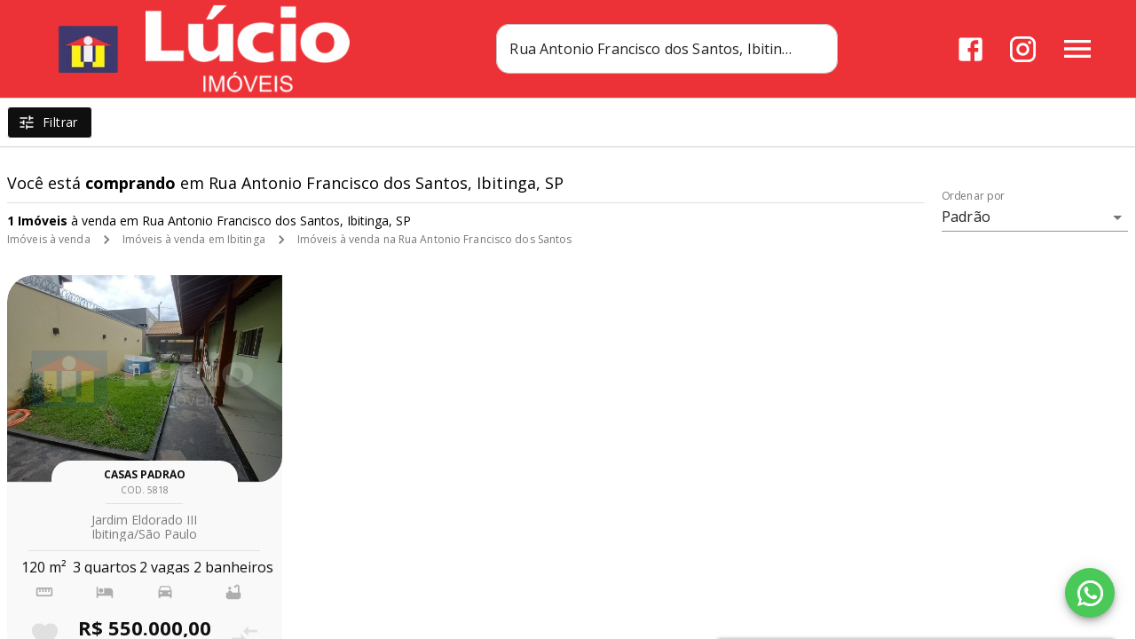

--- FILE ---
content_type: application/javascript; charset=UTF-8
request_url: https://lucioimobiliaria.com.br/_next/static/chunks/d802c3df64629ea8e28532a255ac27849cc22b3a.532257074636a22aed66.js
body_size: 6134
content:
(window.webpackJsonp=window.webpackJsonp||[]).push([[11],{bWLx:function(e,t,a){"use strict";var n=a("wx14"),o=a("q1tI"),i=a.n(o),c=(a("17x9"),a("OKji")),r=a("aXM8"),l=a("hfi/");t.a=function(e){var t=e.children,a=e.theme,o=Object(r.a)(),u=i.a.useMemo((function(){var e=null===o?a:function(e,t){return"function"===typeof t?t(e):Object(n.a)(Object(n.a)({},e),t)}(o,a);return null!=e&&(e[l.a]=null!==o),e}),[a,o]);return i.a.createElement(c.a.Provider,{value:u},t)}},yNEd:function(e,t,a){"use strict";Object.defineProperty(t,"__esModule",{value:!0}),t.zhCN=t.viVN=t.ukUA=t.trTR=t.svSE=t.skSK=t.ruRU=t.roRO=t.ptPT=t.ptBR=t.plPL=t.nlNL=t.koKR=t.jaJP=t.itIT=t.isIS=t.idID=t.hyAM=t.huHU=t.hiIN=t.heIL=t.frFR=t.fiFI=t.faIR=t.etEE=t.esES=t.enUS=t.deDE=t.csCZ=t.caES=t.bgBG=t.azAZ=void 0;var n={props:{MuiBreadcrumbs:{expandText:"Yolu g\xf6st\u0259r"},MuiTablePagination:{backIconButtonText:"\u018fvv\u0259lki s\u0259hif\u0259",labelRowsPerPage:"S\u0259hif\u0259y\u0259 d\xfc\u015f\u0259n s\u0259trl\u0259r:",labelDisplayedRows:function(e){var t=e.from,a=e.to,n=e.count;return"".concat(t,"-").concat(a," d\u0259n ").concat(-1!==n?n:"more than ".concat(a))},nextIconButtonText:"N\xf6vb\u0259ti s\u0259hif\u0259"},MuiRating:{getLabelText:function(e){var t="Ulduz",a=e%10;return a>1&&a<5&&(t="Ulduzlar"),"".concat(e," ").concat(t)},emptyLabelText:"Bo\u015f"},MuiAutocomplete:{clearText:"Silm\u0259k",closeText:"Ba\u011flamaq",loadingText:"Y\xfckl\u0259nir\u2026",noOptionsText:"Se\xe7iml\u0259r m\xf6vcud deyil",openText:"\u041e\u0442\u043a\u0440\u044b\u0442\u044c"},MuiAlert:{closeText:"Ba\u011flamaq"},MuiPagination:{"aria-label":"S\u0259hif\u0259nin naviqasiyas\u0131",getItemAriaLabel:function(e,t,a){return"page"===e?"".concat(t," ").concat(a?"s\u0259hif\u0259":"s\u0259hif\u0259y\u0259 ke\xe7"):"first"===e?"Birinci s\u0259hif\u0259y\u0259 ke\xe7":"last"===e?"Sonuncu s\u0259hif\u0259y\u0259 ke\xe7":"next"===e?"N\xf6vb\u0259ti s\u0259hif\u0259y\u0259 ke\xe7":"previous"===e?"\u018fvv\u0259lki s\u0259hif\u0259y\u0259 ke\xe7":void 0}}}};t.azAZ=n;var o={props:{MuiBreadcrumbs:{expandText:"\u041f\u043e\u043a\u0430\u0437\u0432\u0430\u043d\u0435 \u043d\u0430 \u043f\u044a\u0442\u044f"},MuiTablePagination:{backIconButtonText:"\u041f\u0440\u0435\u0434\u0438\u0448\u043d\u0430 \u0441\u0442\u0440\u0430\u043d\u0438\u0446\u0430",labelRowsPerPage:"\u0420\u0435\u0434\u043e\u0432\u0435 \u043d\u0430 \u0441\u0442\u0440\u0430\u043d\u0438\u0446\u0430:",labelDisplayedRows:function(e){var t=e.from,a=e.to,n=e.count;return"".concat(t,"-").concat(a," \u043e\u0442 ").concat(-1!==n?n:"more than ".concat(a))},nextIconButtonText:"\u0421\u043b\u0435\u0434\u0432\u0430\u0449\u0430 \u0441\u0442\u0440\u0430\u043d\u0438\u0446\u0430"},MuiRating:{getLabelText:function(e){return"".concat(e," \u0417\u0432\u0435\u0437\u0434").concat(1!==e?"\u0438":"\u0430")},emptyLabelText:"\u0418\u0437\u0447\u0438\u0441\u0442\u0438"},MuiAutocomplete:{clearText:"\u0418\u0437\u0447\u0438\u0441\u0442\u0438",closeText:"\u0417\u0430\u0442\u0432\u043e\u0440\u0438",loadingText:"\u0417\u0430\u0440\u0435\u0436\u0434\u0430\u043d\u0435\u2026",noOptionsText:"\u041d\u044f\u043c\u0430 \u043d\u0430\u043b\u0438\u0447\u043d\u0438 \u043e\u043f\u0446\u0438\u0438",openText:"\u041e\u0442\u0432\u043e\u0440\u0438"},MuiAlert:{closeText:"\u0417\u0430\u0442\u0432\u043e\u0440\u0438"},MuiPagination:{"aria-label":"\u041f\u0430\u0433\u0438\u043d\u0430\u0446\u0438\u044f",getItemAriaLabel:function(e,t,a){return"page"===e?"".concat(a?"":"\u041a\u044a\u043c ","\u0441\u0442\u0440\u0430\u043d\u0438\u0446\u0430 ").concat(t):"first"===e?"\u041e\u0442\u0438\u0434\u0438 \u043d\u0430 \u043f\u044a\u0440\u0432\u0430\u0442\u0430 \u0441\u0442\u0440\u0430\u043d\u0438\u0446\u0430":"last"===e?"\u041e\u0442\u0438\u0434\u0438 \u043d\u0430 \u043f\u043e\u0441\u043b\u0435\u0434\u043d\u0430\u0442\u0430 \u0441\u0442\u0440\u0430\u043d\u0438\u0446\u0430":"next"===e?"\u041e\u0442\u0438\u0434\u0438 \u043d\u0430 \u0441\u043b\u0435\u0434\u0432\u0430\u0449\u0430\u0442\u0430 \u0441\u0442\u0440\u0430\u043d\u0438\u0446\u0430":"previous"===e?"\u041e\u0442\u0438\u0434\u0438 \u043d\u0430 \u043f\u0440\u0435\u0434\u0438\u0448\u043d\u0430\u0442\u0430 \u0441\u0442\u0440\u0430\u043d\u0438\u0446\u0430":void 0}}}};t.bgBG=o;t.caES={props:{MuiTablePagination:{backIconButtonText:"P\xe0gina anterior",labelRowsPerPage:"Files per p\xe0gina:",labelDisplayedRows:function(e){var t=e.from,a=e.to,n=e.count;return"".concat(t,"-").concat(a," de ").concat(-1!==n?n:"more than ".concat(a))},nextIconButtonText:"Seg\xfcent p\xe0gina"},MuiRating:{getLabelText:function(e){return"".concat(e," ").concat(1!==e?"Estrelles":"Estrella")},emptyLabelText:"Buit"},MuiAutocomplete:{clearText:"Netejar",closeText:"Tancar",loadingText:"Carregant\u2026",noOptionsText:"Sense opcions",openText:"Obert"},MuiAlert:{closeText:"Tancat"}}};var i={props:{MuiBreadcrumbs:{expandText:"Uk\xe1zat cestu"},MuiTablePagination:{backIconButtonText:"P\u0159edchoz\xed str\xe1nka",labelRowsPerPage:"\u0158\xe1dk\u016f na str\xe1nce:",labelDisplayedRows:function(e){var t=e.from,a=e.to,n=e.count;return"".concat(t,"-").concat(a," z ").concat(-1!==n?n:"more than ".concat(a))},nextIconButtonText:"Dal\u0161\xed str\xe1nka"},MuiRating:{getLabelText:function(e){return"".concat(e,1===e?" hv\u011bzdi\u010dka":e>=2&&e<=4?" hv\u011bzdi\u010dky":" hv\u011bzdi\u010dek")},emptyLabelText:"Pr\xe1zdn\xe9"},MuiAutocomplete:{clearText:"Vymazat",closeText:"Zav\u0159\xedt",loadingText:"Na\u010d\xedt\xe1n\xed\u2026",noOptionsText:"\u017d\xe1dn\xe9 mo\u017enosti",openText:"Otev\u0159\xedt"},MuiAlert:{closeText:"Zav\u0159\xedt"},MuiPagination:{"aria-label":"Navigace str\xe1nkov\xe1n\xedm",getItemAriaLabel:function(e,t,a){return"page"===e?"".concat(a?"":"J\xedt na ").concat(t," str\xe1nku"):"first"===e?"J\xedt na prvn\xed str\xe1nku":"last"===e?"J\xedt na posledn\xed str\xe1nku":"next"===e?"J\xedt na dal\u0161\xed str\xe1nku":"previous"===e?"J\xedt na p\u0159edchoz\xed str\xe1nku":void 0}}}};t.csCZ=i;var c={props:{MuiBreadcrumbs:{expandText:"Pfad anzeigen"},MuiTablePagination:{backIconButtonText:"N\xe4chste Seite",labelRowsPerPage:"Zeilen pro Seite:",labelDisplayedRows:function(e){var t=e.from,a=e.to,n=e.count;return"".concat(t,"-").concat(a," von ").concat(-1!==n?n:"more than ".concat(a))},nextIconButtonText:"N\xe4chste Seite"},MuiRating:{getLabelText:function(e){return"".concat(e," ").concat(1!==e?"Sterne":"Stern")},emptyLabelText:"Keine Wertung"},MuiAutocomplete:{clearText:"Leeren",closeText:"Schlie\xdfen",loadingText:"Wird geladen\u2026",noOptionsText:"Keine Optionen",openText:"\xd6ffnen"},MuiAlert:{closeText:"Schlie\xdfen"},MuiPagination:{"aria-label":"Navigation via Seitennummerierung",getItemAriaLabel:function(e,t,a){return"page"===e?"".concat(a?"":"Gehe zu ","Seite ").concat(t):"first"===e?"Zur ersten Seite":"last"===e?"Zur letzten Seite":"next"===e?"Zur n\xe4chsten Seite":"previous"===e?"Zur vorherigen Seite":void 0}}}};t.deDE=c;t.enUS={};var r={props:{MuiBreadcrumbs:{expandText:"Mostrar ruta"},MuiTablePagination:{backIconButtonText:"P\xe1gina anterior",labelRowsPerPage:"Filas por p\xe1gina:",labelDisplayedRows:function(e){var t=e.from,a=e.to,n=e.count;return"".concat(t,"-").concat(a," de ").concat(-1!==n?n:"more than ".concat(a))},nextIconButtonText:"Siguiente p\xe1gina"},MuiRating:{getLabelText:function(e){return"".concat(e," Estrella").concat(1!==e?"s":"")},emptyLabelText:"Vac\xedo"},MuiAutocomplete:{clearText:"Limpiar",closeText:"Cerrar",loadingText:"Cargando\u2026",noOptionsText:"Sin opciones",openText:"Abierto"},MuiAlert:{closeText:"Cerrar"},MuiPagination:{"aria-label":"Paginador",getItemAriaLabel:function(e,t,a){return"page"===e?"".concat(a?"":"Ir a la ","p\xe1gina ").concat(t):"first"===e?"Ir a la primera p\xe1gina":"last"===e?"Ir a la \xfaltima p\xe1gina":"next"===e?"Ir a la p\xe1gina siguiente":"previous"===e?"Ir a la p\xe1gina anterior":void 0}}}};t.esES=r;var l={props:{MuiBreadcrumbs:{expandText:"N\xe4ita teed"},MuiTablePagination:{backIconButtonText:"Eelmine lehek\xfclg",labelRowsPerPage:"Ridu lehek\xfcljel:",labelDisplayedRows:function(e){var t=e.from,a=e.to,n=e.count;return"".concat(t,"-").concat(a," / ").concat(-1!==n?n:"more than ".concat(a))},nextIconButtonText:"J\xe4rgmine lehek\xfclg"},MuiRating:{getLabelText:function(e){return"".concat(e," T\xe4rn").concat(1!==e?"i":"")},emptyLabelText:"T\xfchi"},MuiAutocomplete:{clearText:"T\xfchjenda",closeText:"Sulge",loadingText:"Laen\u2026",noOptionsText:"Valikuid ei ole",openText:"Ava"},MuiAlert:{closeText:"Sulge"},MuiPagination:{"aria-label":"Lehek\xfclgede valik",getItemAriaLabel:function(e,t,a){return"page"===e?"".concat(a?"":"Vali ","lehek\xfclg ").concat(t):"first"===e?"Vali esimene lehek\xfclg":"last"===e?"Vali viimane lehek\xfclg":"next"===e?"Vali j\xe4rgmine lehek\xfclg":"previous"===e?"Vali eelmine lehek\xfclg":void 0}}}};t.etEE=l;var u={props:{MuiBreadcrumbs:{expandText:"\u0646\u0645\u0627\u06cc\u0634 \u0645\u0633\u06cc\u0631"},MuiTablePagination:{backIconButtonText:"\u0635\u0641\u062d\u0647\u0654 \u0642\u0628\u0644",labelRowsPerPage:"\u062a\u0639\u062f\u0627\u062f \u0633\u0637\u0631\u0647\u0627\u06cc \u0647\u0631 \u0635\u0641\u062d\u0647:",labelDisplayedRows:function(e){var t=e.from,a=e.to,n=e.count;return"".concat(t,"-").concat(a," \u0627\u0632 ").concat(-1!==n?n:"more than ".concat(a))},nextIconButtonText:"\u0635\u0641\u062d\u0647\u0654 \u0628\u0639\u062f"},MuiRating:{getLabelText:function(e){return"".concat(e," \u0633\u062a\u0627\u0631\u0647")},emptyLabelText:"\u062e\u0627\u0644\u06cc"},MuiAutocomplete:{clearText:"\u067e\u0627\u06a9\u200c\u06a9\u0631\u062f\u0646",closeText:"\u0628\u0633\u062a\u0646",loadingText:"\u062f\u0631 \u062d\u0627\u0644 \u0628\u0627\u0631\u06af\u0630\u0627\u0631\u06cc\u2026",noOptionsText:"\u0628\u06cc\u200c\u0646\u062a\u06cc\u062c\u0647",openText:"\u0628\u0627\u0632\u06a9\u0631\u062f\u0646"},MuiAlert:{closeText:"\u0628\u0633\u062a\u0646"},MuiPagination:{"aria-label":"\u0646\u0627\u0648\u0628\u0631\u06cc \u0635\u0641\u062d\u0647",getItemAriaLabel:function(e,t,a){return"page"===e?"".concat(a?"":"\u0631\u0641\u062a\u0646 \u0628\u0647 ","\u0635\u0641\u062d\u0647\u0654 ").concat(t):"first"===e?"\u0631\u0641\u062a\u0646 \u0628\u0647 \u0627\u0648\u0644\u06cc\u0646 \u0635\u0641\u062d\u0647":"last"===e?"\u0631\u0641\u062a\u0646 \u0628\u0647 \u0622\u062e\u0631\u06cc\u0646 \u0635\u0641\u062d\u0647":"next"===e?"\u0631\u0641\u062a\u0646 \u0628\u0647 \u0635\u0641\u062d\u0647\u200c\u06cc \u0628\u0639\u062f\u06cc":"previous"===e?"\u0631\u0641\u062a\u0646 \u0628\u0647 \u0635\u0641\u062d\u0647\u200c\u06cc \u0642\u0628\u0644\u06cc":void 0}}}};t.faIR=u;var s={props:{MuiBreadcrumbs:{expandText:"N\xe4yt\xe4 reitti"},MuiTablePagination:{backIconButtonText:"Edellinen sivu",labelRowsPerPage:"Rivej\xe4 per sivu:",labelDisplayedRows:function(e){var t=e.from,a=e.to,n=e.count;return"".concat(t,"-").concat(a," / ").concat(-1!==n?n:"more than ".concat(a))},nextIconButtonText:"Seuraava sivu"},MuiRating:{getLabelText:function(e){return"".concat(e," T\xe4ht").concat(1!==e?"e\xe4":"i")},emptyLabelText:"Tyhj\xe4"},MuiAutocomplete:{clearText:"Tyhjenn\xe4",closeText:"Sulje",loadingText:"Ladataan\u2026",noOptionsText:"Ei valintoja",openText:"Avaa"},MuiAlert:{closeText:"Sulje"},MuiPagination:{"aria-label":"Sivutus navigaatio",getItemAriaLabel:function(e,t,a){return"page"===e?"".concat(a?"sivu":"Mene sivulle"," ").concat(t):"first"===e?"Mene ensimm\xe4iselle sivulle":"last"===e?"Mene viimeiselle sivulle":"next"===e?"Mene seuraavalle sivulle":"previous"===e?"Mene edelliselle sivulle":void 0}}}};t.fiFI=s;var p={props:{MuiBreadcrumbs:{expandText:"Montrer le chemin"},MuiTablePagination:{backIconButtonText:"Page pr\xe9c\xe9dente",labelRowsPerPage:"Lignes par page :",labelDisplayedRows:function(e){var t=e.from,a=e.to,n=e.count;return"".concat(t,"-").concat(a," sur ").concat(-1!==n?n:"plus que ".concat(a))},nextIconButtonText:"Page suivante"},MuiRating:{getLabelText:function(e){return"".concat(e," Etoile").concat(1!==e?"s":"")},emptyLabelText:"Vide"},MuiAutocomplete:{clearText:"Vider",closeText:"Fermer",loadingText:"Chargement\u2026",noOptionsText:"Pas de r\xe9sultats",openText:"Ouvrir"},MuiAlert:{closeText:"Fermer"},MuiPagination:{"aria-label":"navigation de pagination",getItemAriaLabel:function(e,t,a){return"page"===e?"".concat(a?"":"Aller \xe0 la ","page ").concat(t):"first"===e?"Aller \xe0 la premi\xe8re page":"last"===e?"Aller \xe0 la derni\xe8re page":"next"===e?"Aller \xe0 la page suivante":"previous"===e?"Aller \xe0 la page pr\xe9c\xe9dente":void 0}}}};t.frFR=p;t.heIL={props:{MuiTablePagination:{backIconButtonText:"\u05d4\u05e2\u05de\u05d5\u05d3 \u05d4\u05e7\u05d5\u05d3\u05dd",labelRowsPerPage:"\u05e9\u05d5\u05e8\u05d5\u05ea \u05d1\u05e2\u05de\u05d5\u05d3:",labelDisplayedRows:function(e){var t=e.from,a=e.to,n=e.count;return"".concat(t,"-").concat(a," \u05de\u05ea\u05d5\u05da ").concat(-1!==n?n:"more than ".concat(a))},nextIconButtonText:"\u05d4\u05e2\u05de\u05d5\u05d3 \u05d4\u05d1\u05d0"},MuiRating:{getLabelText:function(e){return"".concat(e," \u05db\u05d5\u05db\u05d1").concat(1!==e?"\u05d9\u05dd":"")},emptyLabelText:"\u05e8\u05d9\u05e7"},MuiAutocomplete:{clearText:"\u05e0\u05e7\u05d4",closeText:"\u05e1\u05d2\u05d5\u05e8",loadingText:"\u05d8\u05d5\u05e2\u05df\u2026",noOptionsText:"\u05d0\u05d9\u05df \u05d0\u05d5\u05e4\u05e6\u05d9\u05d5\u05ea",openText:"\u05e4\u05ea\u05d7"},MuiAlert:{closeText:"\u05e1\u05d2\u05d5\u05e8"}}};var x={props:{MuiBreadcrumbs:{expandText:"\u0930\u093e\u0938\u094d\u0924\u093e \u0926\u093f\u0916\u093e\u092f\u0947\u0902"},MuiTablePagination:{backIconButtonText:"\u092a\u093f\u091b\u0932\u093e \u092a\u0943\u0937\u094d\u0920",labelRowsPerPage:"\u092a\u0902\u0915\u094d\u0924\u093f\u092f\u093e\u0901 \u092a\u094d\u0930\u0924\u093f \u092a\u0943\u0937\u094d\u0920:",labelDisplayedRows:function(e){var t=e.from,a=e.to,n=e.count;return"".concat(t,"-").concat(-1===a?n:a," \u0915\u0941\u0932 ").concat(n," \u092e\u0947\u0902")},nextIconButtonText:"\u0905\u0917\u0932\u093e \u092a\u0943\u0937\u094d\u0920"},MuiRating:{getLabelText:function(e){return"".concat(e," \u0924\u093e\u0930").concat(1!==e?"\u0947":"\u093e")},emptyLabelText:"\u0930\u093f\u0915\u094d\u0924"},MuiAutocomplete:{clearText:"\u0939\u091f\u093e\u092f\u0947\u0902",closeText:"\u092c\u0902\u0926 \u0915\u0930\u0947\u0902",loadingText:"\u0932\u094b\u0921 \u0939\u094b \u0930\u0939\u093e \u0939\u0948\u2026",noOptionsText:"\u0915\u094b\u0908 \u0935\u093f\u0915\u0932\u094d\u092a \u0928\u0939\u0940\u0902",openText:"\u0916\u094b\u0932\u0947\u0902"},MuiAlert:{closeText:"\u092c\u0902\u0926 \u0915\u0930\u0947\u0902"},MuiPagination:{"aria-label":"\u092a\u0943\u0938\u094d\u0920\u093e\u0928\u0941\u0938\u093e\u0930 \u0938\u0902\u091a\u093e\u0932\u0928",getItemAriaLabel:function(e,t,a){return"page"===e?"\u092a\u0943\u0937\u094d\u0920 ".concat(t," ").concat(a?"":" \u092a\u0930 \u091c\u093e\u090f\u0901"):"first"===e?"\u092a\u0939\u0932\u0947 \u092a\u0943\u0937\u094d\u0920 \u092a\u0930 \u091c\u093e\u090f\u0901":"last"===e?"\u0905\u0902\u0924\u093f\u092e \u092a\u0943\u0937\u094d\u0920 \u092a\u0930 \u091c\u093e\u090f\u0901":"next"===e?"\u0905\u0917\u0932\u0947 \u092a\u0943\u0937\u094d\u0920 \u092a\u0930 \u091c\u093e\u090f\u0901":"previous"===e?"\u092a\u093f\u091b\u0932\u0947 \u092a\u0943\u0937\u094d\u0920 \u092a\u0930 \u091c\u093e\u090f\u0901":void 0}}}};t.hiIN=x;var T={props:{MuiBreadcrumbs:{expandText:"\xdatvonal"},MuiTablePagination:{backIconButtonText:"El\u0151z\u0151 oldal",labelRowsPerPage:"Sorok sz\xe1ma:",labelDisplayedRows:function(e){var t=e.from,a=e.to,n=e.count;return"".concat(t,"-").concat(a," / ").concat(-1!==n?n:"more than ".concat(a))},nextIconButtonText:"K\xf6vetkez\u0151 oldal"},MuiRating:{getLabelText:function(e){return"".concat(e," Csillag")},emptyLabelText:"\xdcres"},MuiAutocomplete:{clearText:"T\xf6rl\xe9s",closeText:"Bez\xe1r\xe1s",loadingText:"T\xf6lt\xe9s\u2026",noOptionsText:"Nincs tal\xe1lat",openText:"Megnyit\xe1s"},MuiAlert:{closeText:"Bez\xe1r\xe1s"},MuiPagination:{"aria-label":"Lapoz\xe1s",getItemAriaLabel:function(e,t,a){return"page"===e?"".concat(t,". oldal").concat(a?"":"ra"):"first"===e?"Els\u0151 oldalra":"last"===e?"Utols\xf3 oldalra":"next"===e?"K\xf6vetkez\u0151 oldalra":"previous"===e?"El\u0151z\u0151 oldalra":void 0}}}};t.huHU=T;t.hyAM={props:{MuiTablePagination:{backIconButtonText:"\u0546\u0561\u056d\u0578\u0580\u0564\u0568",labelRowsPerPage:"\u054f\u0578\u0572\u0565\u0580 \u0574\u0565\u056f \u0567\u057b\u0578\u0582\u0574`",labelDisplayedRows:function(e){var t=e.from,a=e.to,n=e.count;return"".concat(t,"-").concat(a," / ").concat(-1!==n?n:"more than ".concat(a))},nextIconButtonText:"\u0540\u0561\u057b\u0578\u0580\u0564\u0568"},MuiRating:{getLabelText:function(e){return"".concat(e," \u0531\u057d\u057f\u0572")},emptyLabelText:"\u0534\u0561\u057f\u0561\u0580\u056f"},MuiAutocomplete:{clearText:"\u0544\u0561\u0584\u0580\u0565\u056c",closeText:"\u0553\u0561\u056f\u0565\u056c",loadingText:"\u0532\u0565\u057c\u0576\u0578\u0582\u0574\u2026",noOptionsText:"\u054f\u0561\u0580\u0562\u0565\u0580\u0561\u056f\u0576\u0565\u0580 \u0579\u056f\u0561\u0576",openText:"\u0532\u0561\u0581\u0565\u056c"},MuiAlert:{closeText:"\u0553\u0561\u056f\u0565\u056c"}}};t.idID={props:{MuiTablePagination:{backIconButtonText:"Halaman sebelumnya",labelRowsPerPage:"Baris per halaman:",labelDisplayedRows:function(e){var t=e.from,a=e.to,n=e.count;return"".concat(t,"-").concat(a," dari ").concat(-1!==n?n:"more than ".concat(a))},nextIconButtonText:"Halaman selanjutnya"},MuiRating:{getLabelText:function(e){return"".concat(e," Bintang")}},MuiAutocomplete:{clearText:"Hapus",closeText:"Tutup",loadingText:"Memuat\u2026",noOptionsText:"Tidak ada opsi",openText:"Buka"},MuiAlert:{closeText:"Tutup"}}};t.isIS={props:{MuiTablePagination:{backIconButtonText:"Fyrri s\xed\xf0a",labelRowsPerPage:"Ra\xf0ir \xe1 s\xed\xf0u:",labelDisplayedRows:function(e){var t=e.from,a=e.to,n=e.count;return"".concat(t,"-").concat(a," af ").concat(-1!==n?n:"more than ".concat(a))},nextIconButtonText:"N\xe6sta s\xed\xf0a"},MuiRating:{getLabelText:function(e){return"".concat(e," ").concat(1===e?"Stjarna":"Stj\xf6rnur")},emptyLabelText:"T\xf3mt"},MuiAutocomplete:{clearText:"Hreinsa",closeText:"Loka",loadingText:"Hla\xf0a\u2026",noOptionsText:"Engar ni\xf0urst\xf6\xf0ur",openText:"Opna"},MuiAlert:{closeText:"Loka"}}};var g={props:{MuiBreadcrumbs:{expandText:"Visualizza percorso"},MuiTablePagination:{backIconButtonText:"Pagina precedente",labelRowsPerPage:"Righe per pagina:",labelDisplayedRows:function(e){var t=e.from,a=e.to,n=e.count;return"".concat(t,"-").concat(a," di ").concat(-1!==n?n:"more than ".concat(a))},nextIconButtonText:"Pagina successiva"},MuiRating:{getLabelText:function(e){return"".concat(e," Stell").concat(1!==e?"e":"a")},emptyLabelText:"Vuoto"},MuiAutocomplete:{clearText:"Svuota",closeText:"Chiudi",loadingText:"Caricamento in corso\u2026",noOptionsText:"Nessuna opzione",openText:"Apri"},MuiAlert:{closeText:"Chiudi"},MuiPagination:{"aria-label":"Navigazione impaginata",getItemAriaLabel:function(e,t,a){return"page"===e?"".concat(a?"":"Vai alla ","pagina ").concat(t):"first"===e?"Vai alla prima pagina":"last"===e?"Vai all'ultima pagina":"next"===e?"Vai alla pagina successiva":"previous"===e?"Vai alla pagina precedente":void 0}}}};t.itIT=g;t.jaJP={props:{MuiTablePagination:{backIconButtonText:"\u524d\u306e\u30da\u30fc\u30b8",labelRowsPerPage:"\u30da\u30fc\u30b8\u3054\u3068\u306e\u884c:",labelDisplayedRows:function(e){var t=e.from,a=e.to,n=e.count;return"".concat(t,"-").concat(a," of ").concat(-1!==n?n:"more than ".concat(a))},nextIconButtonText:"\u6b21\u306e\u30da\u30fc\u30b8"},MuiRating:{getLabelText:function(e){return"".concat(e," ").concat(1!==e?"\u51fa\u6f14\u8005":"\u661f")}},MuiAutocomplete:{clearText:"\u30af\u30ea\u30a2",closeText:"\u9589\u3058\u308b",loadingText:"\u7a4d\u307f\u8fbc\u307f\u2026",noOptionsText:"\u7d50\u679c\u304c\u3042\u308a\u307e\u305b\u3093",openText:"\u958b\u3044\u305f"},MuiAlert:{closeText:"\u9589\u3058\u308b"}}};t.koKR={props:{MuiTablePagination:{backIconButtonText:"\uc774\uc804 \ud398\uc774\uc9c0",labelRowsPerPage:"\ud398\uc774\uc9c0 \ub2f9 \ud589:",labelDisplayedRows:function(e){var t=e.from,a=e.to,n=e.count;return"".concat(t,"-").concat(a," / ").concat(-1!==n?n:"more than ".concat(a))},nextIconButtonText:"\ub2e4\uc74c \ud398\uc774\uc9c0"},MuiRating:{getLabelText:function(e){return"".concat(e," \uc810")}},MuiAutocomplete:{clearText:"\uc9c0\uc6b0\uae30",closeText:"\ub2eb\uae30",loadingText:"\ubd88\ub7ec\uc624\ub294 \uc911\u2026",noOptionsText:"\uc635\uc158 \uc5c6\uc74c",openText:"\uc5f4\uae30"}}};t.nlNL={props:{MuiTablePagination:{backIconButtonText:"Vorige pagina",labelRowsPerPage:"Regels per pagina :",labelDisplayedRows:function(e){var t=e.from,a=e.to,n=e.count;return"".concat(t,"-").concat(a," van ").concat(-1!==n?n:"more than ".concat(a))},nextIconButtonText:"Volgende pagina"},MuiRating:{getLabelText:function(e){return"".concat(e," Ster").concat(1!==e?"ren":"")}},MuiAutocomplete:{clearText:"Wissen",closeText:"Sluiten",loadingText:"Laden\u2026",noOptionsText:"Geen opties",openText:"Openen"},MuiAlert:{closeText:"Sluiten"}}};var b={props:{MuiBreadcrumbs:{expandText:"Poka\u017c \u015bcie\u017ck\u0119"},MuiTablePagination:{backIconButtonText:"Poprzednia strona",labelRowsPerPage:"Wierszy na stron\u0119:",labelDisplayedRows:function(e){var t=e.from,a=e.to,n=e.count;return"".concat(t,"-").concat(a," z ").concat(-1!==n?n:"more than ".concat(a))},nextIconButtonText:"Nast\u0119pna strona"},MuiRating:{getLabelText:function(e){var t="gwiazdek",a=e%10;return(e<10||e>20)&&a>1&&a<5?t="gwiazdki":1===e&&(t="gwiazdka"),"".concat(e," ").concat(t)},emptyLabelText:"Brak gwiazdek"},MuiAutocomplete:{clearText:"Wyczy\u015b\u0107",closeText:"Zamknij",loadingText:"\u0141adowanie\u2026",noOptionsText:"Brak opcji",openText:"Otw\xf3rz"},MuiAlert:{closeText:"Zamknij"},MuiPagination:{"aria-label":"Nawigacja podzia\u0142u na strony",getItemAriaLabel:function(e,t,a){return"page"===e?a?"".concat(t,". strona"):"Przejd\u017a do ".concat(t,". strony"):"first"===e?"Przejd\u017a do pierwszej strony":"last"===e?"Przejd\u017a do ostatniej strony":"next"===e?"Przejd\u017a do nast\u0119pnej strony":"previous"===e?"Przejd\u017a do poprzedniej strony":void 0}}}};t.plPL=b;var d={props:{MuiBreadcrumbs:{expandText:"Mostrar caminho"},MuiTablePagination:{backIconButtonText:"P\xe1gina anterior",labelRowsPerPage:"Linhas por p\xe1gina:",labelDisplayedRows:function(e){var t=e.from,a=e.to,n=e.count;return"".concat(t,"-").concat(a," de ").concat(-1!==n?n:"more than ".concat(a))},nextIconButtonText:"Pr\xf3xima p\xe1gina"},MuiRating:{getLabelText:function(e){return"".concat(e," Estrela").concat(1!==e?"s":"")},emptyLabelText:"Vazio"},MuiAutocomplete:{clearText:"Limpar",closeText:"Fechar",loadingText:"Carregando\u2026",noOptionsText:"Sem op\xe7\xf5es",openText:"Abrir"},MuiAlert:{closeText:"Fechar"},MuiPagination:{"aria-label":"Navegar pela pagina\xe7\xe3o",getItemAriaLabel:function(e,t,a){return"page"===e?"".concat(a?"":"Ir para a ","p\xe1gina ").concat(t):"first"===e?"Ir para a primeira p\xe1gina":"last"===e?"Ir para a \xfaltima p\xe1gina":"next"===e?"Ir para a pr\xf3xima p\xe1gina":"previous"===e?"Ir para a p\xe1gina anterior":void 0}}}};t.ptBR=d;var m={props:{MuiBreadcrumbs:{expandText:"Mostrar caminho"},MuiTablePagination:{backIconButtonText:"P\xe1gina anterior",labelRowsPerPage:"Linhas por p\xe1gina:",labelDisplayedRows:function(e){var t=e.from,a=e.to,n=e.count;return"".concat(t,"-").concat(a," de ").concat(-1!==n?n:"more than ".concat(a))},nextIconButtonText:"Pr\xf3xima p\xe1gina"},MuiRating:{getLabelText:function(e){return"".concat(e," Estrela").concat(1!==e?"s":"")},emptyLabelText:"Vazio"},MuiAutocomplete:{clearText:"Limpar",closeText:"Fechar",loadingText:"A carregar\u2026",noOptionsText:"Sem op\xe7\xf5es",openText:"Abrir"},MuiAlert:{closeText:"Fechar"},MuiPagination:{"aria-label":"Navegar por p\xe1ginas",getItemAriaLabel:function(e,t,a){return"page"===e?"".concat(a?"":"Ir para a ","p\xe1gina ").concat(t):"first"===e?"Primeira p\xe1gina":"last"===e?"\xdaltima p\xe1gina":"next"===e?"Pr\xf3xima p\xe1gina":"previous"===e?"P\xe1gina anterior":void 0}}}};t.ptPT=m;var M={props:{MuiBreadcrumbs:{expandText:"Arat\u0103 calea"},MuiTablePagination:{backIconButtonText:"Pagina precedent\u0103",labelRowsPerPage:"R\xe2nduri pe pagin\u0103:",labelDisplayedRows:function(e){var t=e.from,a=e.to,n=e.count;return"".concat(t,"-").concat(a," din ").concat(-1!==n?n:"more than ".concat(a))},nextIconButtonText:"Pagina urm\u0103toare"},MuiRating:{getLabelText:function(e){return"".concat(e," St").concat(1!==e?"ele":"ea")},emptyLabelText:"Gol"},MuiAutocomplete:{clearText:"\u0218terge",closeText:"\xcenchide",loadingText:"Se \xeencarc\u0103\u2026",noOptionsText:"Nicio op\u021biune",openText:"Deschide"},MuiAlert:{closeText:"\xcenchide"},MuiPagination:{"aria-label":"Navigare prin paginare",getItemAriaLabel:function(e,t,a){return"page"===e?"".concat(a?"":"Mergi la ","pagina ").concat(t):"first"===e?"Mergi la prima pagin\u0103":"last"===e?"Mergi la ultima pagin\u0103":"next"===e?"Mergi la pagina urm\u0103toare":"previous"===e?"Mergi la pagina precedent\u0103":void 0}}}};t.roRO=M;t.ruRU={props:{MuiTablePagination:{backIconButtonText:"\u041f\u0440\u0435\u0434\u044b\u0434\u0443\u0449\u0430\u044f \u0441\u0442\u0440\u0430\u043d\u0438\u0446\u0430",labelRowsPerPage:"\u0421\u0442\u0440\u043e\u043a \u043d\u0430 \u0441\u0442\u0440\u0430\u043d\u0438\u0446\u0435:",labelDisplayedRows:function(e){var t=e.from,a=e.to,n=e.count;return"".concat(t,"-").concat(a," \u0438\u0437 ").concat(-1!==n?n:"\u0431\u043e\u043b\u0435\u0435 \u0447\u0435\u043c ".concat(a))},nextIconButtonText:"\u0421\u043b\u0435\u0434\u0443\u044e\u0449\u0430\u044f \u0441\u0442\u0440\u0430\u043d\u0438\u0446\u0430"},MuiRating:{getLabelText:function(e){var t="\u0417\u0432\u0451\u0437\u0434",a=e%10;return a>1&&a<5?t="\u0417\u0432\u0435\u0437\u0434\u044b":1===a&&(t="\u0417\u0432\u0435\u0437\u0434\u0430"),"".concat(e," ").concat(t)}},MuiAutocomplete:{clearText:"\u041e\u0447\u0438\u0441\u0442\u0438\u0442\u044c",closeText:"\u0417\u0430\u043a\u0440\u044b\u0442\u044c",loadingText:"\u0417\u0430\u0433\u0440\u0443\u0437\u043a\u0430\u2026",noOptionsText:"\u041d\u0435\u0442 \u0434\u043e\u0441\u0442\u0443\u043f\u043d\u044b\u0445 \u0432\u0430\u0440\u0438\u0430\u043d\u0442\u043e\u0432",openText:"\u041e\u0442\u043a\u0440\u044b\u0442\u044c"},MuiAlert:{closeText:"\u0417\u0430\u043a\u0440\u044b\u0442\u044c"}}};t.skSK={props:{MuiTablePagination:{backIconButtonText:"Predch\xe1dzaj\xfaca str\xe1nka",labelRowsPerPage:"Riadkov na str\xe1nke:",labelDisplayedRows:function(e){var t=e.from,a=e.to,n=e.count;return"".concat(t,"-").concat(a," z ").concat(-1!==n?n:"more than ".concat(a))},nextIconButtonText:"\u010eal\u0161ia str\xe1nka"},MuiRating:{getLabelText:function(e){return"".concat(e,1===e?" hviezdi\u010dka":e>=2&&e<=4?" hviezdi\u010dky":" hviezdi\u010diek")}},MuiAutocomplete:{clearText:"Vymaza\u0165",closeText:"Zavrie\u0165",loadingText:"Na\u010d\xedtanie\u2026",noOptionsText:"\u017diadne mo\u017enosti",openText:"Otvori\u0165"},MuiAlert:{closeText:"Zavrie\u0165"}}};t.svSE={props:{MuiTablePagination:{backIconButtonText:"F\xf6reg\xe5ende sida",labelRowsPerPage:"Rader per sida:",labelDisplayedRows:function(e){var t=e.from,a=e.to,n=e.count;return"".concat(t,"-").concat(a," av ").concat(-1!==n?n:"more than ".concat(a))},nextIconButtonText:"N\xe4sta sida"},MuiRating:{getLabelText:function(e){return"".concat(e," ").concat(1!==e?"Stj\xe4rnor":"Stj\xe4rna")}},MuiAutocomplete:{clearText:"Rensa",closeText:"St\xe4ng",loadingText:"Laddar\u2026",noOptionsText:"Inga alternativ",openText:"\xd6ppen"},MuiAlert:{closeText:"St\xe4ng"}}};var f={props:{MuiBreadcrumbs:{expandText:"Yolu g\xf6ster"},MuiTablePagination:{backIconButtonText:"\xd6nceki sayfa",labelRowsPerPage:"Sayfa ba\u015f\u0131na sat\u0131r:",labelDisplayedRows:function(e){var t=e.from,a=e.to,n=e.count;return"".concat(t,"-").concat(a," tanesinden ").concat(-1!==n?n:"more than ".concat(a))},nextIconButtonText:"Sonraki sayfa"},MuiRating:{getLabelText:function(e){return"".concat(e," Y\u0131ld\u0131z")},emptyLabelText:"Bo\u015f"},MuiAutocomplete:{clearText:"Temizle",closeText:"Kapat",loadingText:"Y\xfckleniyor\u2026",noOptionsText:"Se\xe7enek yok",openText:"A\xe7"},MuiAlert:{closeText:"Kapat"},MuiPagination:{"aria-label":"Sayfa navigasyonu",getItemAriaLabel:function(e,t,a){return"page"===e?"".concat(t,". ").concat(a?"sayfa":"sayfaya git"):"first"===e?"\u0130lk sayfaya git":"last"===e?"Son sayfaya git":"next"===e?"Sonraki sayfaya git":"previous"===e?"\xd6nceki sayfaya git":void 0}}}};t.trTR=f;var v={props:{MuiBreadcrumbs:{expandText:"\u041f\u043e\u043a\u0430\u0437\u0430\u0442\u0438 \u0448\u043b\u044f\u0445 \u0441\u0442\u043e\u0440\u0456\u043d\u043e\u043a"},MuiTablePagination:{backIconButtonText:"\u041f\u043e\u043f\u0435\u0440\u0435\u0434\u043d\u044f \u0441\u0442\u043e\u0440\u0456\u043d\u043a\u0430",labelRowsPerPage:"\u0420\u044f\u0434\u043a\u0456\u0432 \u043d\u0430 \u0441\u0442\u043e\u0440\u0456\u043d\u0446\u0456:",labelDisplayedRows:function(e){var t=e.from,a=e.to,n=e.count;return"".concat(t,"-").concat(a," \u0437 ").concat(-1!==n?n:"\u043f\u043e\u043d\u0430\u0434 ".concat(a))},nextIconButtonText:"\u041d\u0430\u0441\u0442\u0443\u043f\u043d\u0430 \u0441\u0442\u043e\u0440\u0456\u043d\u043a\u0430"},MuiRating:{getLabelText:function(e){var t="\u0417\u0456\u0440\u043e\u043a",a=e%10;return a>1&&a<5?t="\u0417\u0456\u0440\u043a\u0438":1===a&&(t="\u0417\u0456\u0440\u043a\u0430"),"".concat(e," ").concat(t)},emptyLabelText:"\u0420\u0435\u0439\u0442\u0438\u043d\u0433 \u0432\u0456\u0434\u0441\u0443\u0442\u043d\u0456\u0439"},MuiAutocomplete:{clearText:"\u041e\u0447\u0438\u0441\u0442\u0438\u0442\u0438",closeText:"\u0417\u0433\u043e\u0440\u043d\u0443\u0442\u0438",loadingText:"\u0417\u0430\u0432\u0430\u043d\u0442\u0430\u0436\u0435\u043d\u043d\u044f\u2026",noOptionsText:"\u041d\u0435\u043c\u0430\u0454 \u0432\u0430\u0440\u0456\u0430\u043d\u0442\u0456\u0432",openText:"\u0420\u043e\u0437\u0433\u043e\u0440\u043d\u0443\u0442\u0438"},MuiAlert:{closeText:"\u0417\u0433\u043e\u0440\u043d\u0443\u0442\u0438"},MuiPagination:{"aria-label":"\u041d\u0430\u0432\u0456\u0433\u0430\u0446\u0456\u044f \u0441\u0442\u043e\u0440\u0456\u043d\u043a\u0430\u043c\u0438",getItemAriaLabel:function(e,t,a){return"page"===e?"".concat(a?"":"\u041f\u0435\u0440\u0435\u0439\u0442\u0438 \u043d\u0430 ","\u0441\u0442\u043e\u0440\u0456\u043d\u043a\u0443 ").concat(t):"first"===e?"\u041f\u0435\u0440\u0435\u0439\u0442\u0438 \u043d\u0430 \u043f\u0435\u0440\u0448\u0443 \u0441\u0442\u043e\u0440\u0456\u043d\u043a\u0443":"last"===e?"\u041f\u0435\u0440\u0435\u0439\u0442\u0438 \u043d\u0430 \u043e\u0441\u0442\u0430\u043d\u043d\u044e \u0441\u0442\u043e\u0440\u0456\u043d\u043a\u0443":"next"===e?"\u041f\u0435\u0440\u0435\u0439\u0442\u0438 \u043d\u0430 \u043d\u0430\u0441\u0442\u0443\u043f\u043d\u0443 \u0441\u0442\u043e\u0440\u0456\u043d\u043a\u0443":"previous"===e?"\u041f\u0435\u0440\u0435\u0439\u0442\u0438 \u043d\u0430 \u043f\u043e\u043f\u0435\u0440\u0435\u0434\u043d\u044e \u0441\u0442\u043e\u0440\u0456\u043d\u043a\u0443":void 0}}}};t.ukUA=v;t.viVN={props:{MuiTablePagination:{backIconButtonText:"Trang tr\u01b0\u1edbc",labelRowsPerPage:"S\u1ed1 h\xe0ng m\u1ed7i trang:",labelDisplayedRows:function(e){var t=e.from,a=e.to,n=e.count;return"".concat(t,"-").concat(a," trong ").concat(-1!==n?n:"nhi\u1ec1u h\u01a1n ".concat(a))},nextIconButtonText:"Trang sau"},MuiRating:{getLabelText:function(e){return"".concat(e," sao")},emptyLabelText:"Tr\u1ed1ng"},MuiAutocomplete:{clearText:"X\xf3a",closeText:"\u0110\xf3ng",loadingText:"\u0110ang t\u1ea3i\u2026",noOptionsText:"Kh\xf4ng c\xf3 l\u1ef1a ch\u1ecdn",openText:"M\u1edf"},MuiAlert:{closeText:"\u0110\xf3ng"}}};t.zhCN={props:{MuiTablePagination:{backIconButtonText:"\u4e0a\u4e00\u9875",labelRowsPerPage:"\u6bcf\u9875\u884c\u6570:",labelDisplayedRows:function(e){var t=e.from,a=e.to,n=e.count;return"".concat(t,"-").concat(a," \u7684 ").concat(-1!==n?n:"\u8d85\u8fc7 ".concat(a))},nextIconButtonText:"\u4e0b\u4e00\u9875"},MuiRating:{getLabelText:function(e){return"".concat(e," \u661f").concat(1!==e?"\u661f":"")}},MuiAutocomplete:{clearText:"\u660e\u786e",closeText:"\u5173",loadingText:"\u8f7d\u5165\u4e2d\u2026",noOptionsText:"\u6ca1\u6709\u9009\u62e9",openText:"\u6253\u5f00"},MuiAlert:{closeText:"\u5173"}}}}}]);